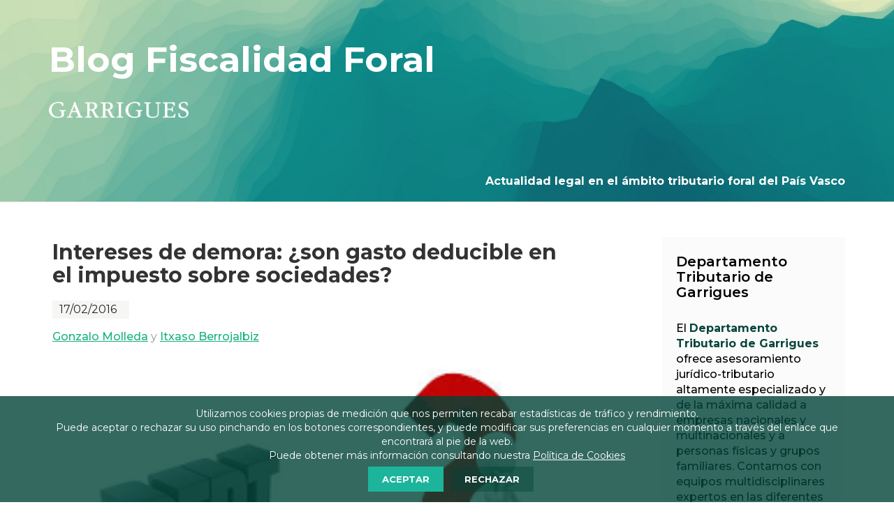

--- FILE ---
content_type: text/html; charset=UTF-8
request_url: https://fiscalidadforal.garrigues.com/intereses-de-demora-son-gasto-deducible-en-el-impuesto-sobre-sociedades/
body_size: 10589
content:

<!DOCTYPE html><html dir="ltr" lang="es" prefix="og: https://ogp.me/ns#"><head><meta charset="UTF-8"><meta name="viewport" content="width=device-width, initial-scale=1"><link rel="profile" href="http://gmpg.org/xfn/11"><link rel="pingback" href="https://fiscalidadforal.garrigues.com/xmlrpc.php"><link rel='stylesheet' id='ot-google-fonts-css'  href='//fonts.googleapis.com/css?family=Montserrat:300,300italic,regular,italic,500,500italic,600,600italic,700,700italic' type='text/css' media='all' /><link media="all" href="https://fiscalidadforal.garrigues.com/wp-content/cache/autoptimize/css/autoptimize_ef4a5220aa6b4cec29e286bc242e2037.css" rel="stylesheet"><title>Intereses de demora: ¿son gasto deducible en el impuesto sobre sociedades? | Fiscalidad foral</title><meta name="description" content="Los intereses de demora son aquellas cantidades que el contribuyente paga a la Administración tributaria para resarcirle del perjuicio económico causado por un ingreso tardío de la deuda tributaria. Por ello, los intereses de demora tienen una finalidad indemnizatoria (compensar el daño causado) y no una finalidad sancionadora, como sí sucede con las multas y" /><meta name="robots" content="max-image-preview:large" /><meta name="author" content="Gonzalo Molleda"/><meta name="google-site-verification" content="kS7zLTuSnrm_HMZuN6uJ4EVSyXD8R9I75nHUlvsfGJY" /><meta name="keywords" content="impuesto sobre sociedades,intereses de demora" /><link rel="canonical" href="https://fiscalidadforal.garrigues.com/intereses-de-demora-son-gasto-deducible-en-el-impuesto-sobre-sociedades/" /><meta name="generator" content="All in One SEO (AIOSEO) 4.9.3" /><meta property="og:locale" content="es_ES" /><meta property="og:site_name" content="Fiscalidad foral | Garrigues" /><meta property="og:type" content="article" /><meta property="og:title" content="Intereses de demora: ¿son gasto deducible en el impuesto sobre sociedades? | Fiscalidad foral" /><meta property="og:description" content="Los intereses de demora son aquellas cantidades que el contribuyente paga a la Administración tributaria para resarcirle del perjuicio económico causado por un ingreso tardío de la deuda tributaria. Por ello, los intereses de demora tienen una finalidad indemnizatoria (compensar el daño causado) y no una finalidad sancionadora, como sí sucede con las multas y" /><meta property="og:url" content="https://fiscalidadforal.garrigues.com/intereses-de-demora-son-gasto-deducible-en-el-impuesto-sobre-sociedades/" /><meta property="article:published_time" content="2016-02-17T11:36:44+00:00" /><meta property="article:modified_time" content="2016-02-17T11:36:44+00:00" /><meta name="twitter:card" content="summary" /><meta name="twitter:title" content="Intereses de demora: ¿son gasto deducible en el impuesto sobre sociedades? | Fiscalidad foral" /><meta name="twitter:description" content="Los intereses de demora son aquellas cantidades que el contribuyente paga a la Administración tributaria para resarcirle del perjuicio económico causado por un ingreso tardío de la deuda tributaria. Por ello, los intereses de demora tienen una finalidad indemnizatoria (compensar el daño causado) y no una finalidad sancionadora, como sí sucede con las multas y" /> <script type="application/ld+json" class="aioseo-schema">{"@context":"https:\/\/schema.org","@graph":[{"@type":"Article","@id":"https:\/\/fiscalidadforal.garrigues.com\/intereses-de-demora-son-gasto-deducible-en-el-impuesto-sobre-sociedades\/#article","name":"Intereses de demora: \u00bfson gasto deducible en el impuesto sobre sociedades? | Fiscalidad foral","headline":"Intereses de demora: \u00bfson gasto deducible en el impuesto sobre sociedades?","author":{"@id":"https:\/\/fiscalidadforal.garrigues.com\/author\/gmolleda\/#author"},"publisher":{"@id":"https:\/\/fiscalidadforal.garrigues.com\/#organization"},"image":{"@type":"ImageObject","url":"https:\/\/fiscalidadforal.garrigues.com\/wp-content\/uploads\/2016\/02\/foto-debt-buena.png","width":250,"height":175},"datePublished":"2016-02-17T12:36:44+01:00","dateModified":"2016-02-17T12:36:44+01:00","inLanguage":"es-ES","mainEntityOfPage":{"@id":"https:\/\/fiscalidadforal.garrigues.com\/intereses-de-demora-son-gasto-deducible-en-el-impuesto-sobre-sociedades\/#webpage"},"isPartOf":{"@id":"https:\/\/fiscalidadforal.garrigues.com\/intereses-de-demora-son-gasto-deducible-en-el-impuesto-sobre-sociedades\/#webpage"},"articleSection":"Impuesto sobre Sociedades, Impuesto sobre Sociedades, intereses de demora, gmolleda, iberrojalbiz"},{"@type":"BreadcrumbList","@id":"https:\/\/fiscalidadforal.garrigues.com\/intereses-de-demora-son-gasto-deducible-en-el-impuesto-sobre-sociedades\/#breadcrumblist","itemListElement":[{"@type":"ListItem","@id":"https:\/\/fiscalidadforal.garrigues.com#listItem","position":1,"name":"Home","item":"https:\/\/fiscalidadforal.garrigues.com","nextItem":{"@type":"ListItem","@id":"https:\/\/fiscalidadforal.garrigues.com\/category\/impuesto-sobre-sociedades\/#listItem","name":"Impuesto sobre Sociedades"}},{"@type":"ListItem","@id":"https:\/\/fiscalidadforal.garrigues.com\/category\/impuesto-sobre-sociedades\/#listItem","position":2,"name":"Impuesto sobre Sociedades","item":"https:\/\/fiscalidadforal.garrigues.com\/category\/impuesto-sobre-sociedades\/","nextItem":{"@type":"ListItem","@id":"https:\/\/fiscalidadforal.garrigues.com\/intereses-de-demora-son-gasto-deducible-en-el-impuesto-sobre-sociedades\/#listItem","name":"Intereses de demora: \u00bfson gasto deducible en el impuesto sobre sociedades?"},"previousItem":{"@type":"ListItem","@id":"https:\/\/fiscalidadforal.garrigues.com#listItem","name":"Home"}},{"@type":"ListItem","@id":"https:\/\/fiscalidadforal.garrigues.com\/intereses-de-demora-son-gasto-deducible-en-el-impuesto-sobre-sociedades\/#listItem","position":3,"name":"Intereses de demora: \u00bfson gasto deducible en el impuesto sobre sociedades?","previousItem":{"@type":"ListItem","@id":"https:\/\/fiscalidadforal.garrigues.com\/category\/impuesto-sobre-sociedades\/#listItem","name":"Impuesto sobre Sociedades"}}]},{"@type":"Organization","@id":"https:\/\/fiscalidadforal.garrigues.com\/#organization","name":"Fiscalidad foral","description":"Garrigues","url":"https:\/\/fiscalidadforal.garrigues.com\/"},{"@type":"Person","@id":"https:\/\/fiscalidadforal.garrigues.com\/author\/gmolleda\/#author","url":"https:\/\/fiscalidadforal.garrigues.com\/author\/gmolleda\/","name":"Gonzalo Molleda","image":{"@type":"ImageObject","@id":"https:\/\/fiscalidadforal.garrigues.com\/intereses-de-demora-son-gasto-deducible-en-el-impuesto-sobre-sociedades\/#authorImage","url":"https:\/\/secure.gravatar.com\/avatar\/cc1f51994b61c34f189caddce26e61d3f5ac102e8879209e74ef6bb0a1443a36?s=96&d=mm&r=g","width":96,"height":96,"caption":"Gonzalo Molleda"}},{"@type":"WebPage","@id":"https:\/\/fiscalidadforal.garrigues.com\/intereses-de-demora-son-gasto-deducible-en-el-impuesto-sobre-sociedades\/#webpage","url":"https:\/\/fiscalidadforal.garrigues.com\/intereses-de-demora-son-gasto-deducible-en-el-impuesto-sobre-sociedades\/","name":"Intereses de demora: \u00bfson gasto deducible en el impuesto sobre sociedades? | Fiscalidad foral","description":"Los intereses de demora son aquellas cantidades que el contribuyente paga a la Administraci\u00f3n tributaria para resarcirle del perjuicio econ\u00f3mico causado por un ingreso tard\u00edo de la deuda tributaria. Por ello, los intereses de demora tienen una finalidad indemnizatoria (compensar el da\u00f1o causado) y no una finalidad sancionadora, como s\u00ed sucede con las multas y","inLanguage":"es-ES","isPartOf":{"@id":"https:\/\/fiscalidadforal.garrigues.com\/#website"},"breadcrumb":{"@id":"https:\/\/fiscalidadforal.garrigues.com\/intereses-de-demora-son-gasto-deducible-en-el-impuesto-sobre-sociedades\/#breadcrumblist"},"author":{"@id":"https:\/\/fiscalidadforal.garrigues.com\/author\/gmolleda\/#author"},"creator":{"@id":"https:\/\/fiscalidadforal.garrigues.com\/author\/gmolleda\/#author"},"image":{"@type":"ImageObject","url":"https:\/\/fiscalidadforal.garrigues.com\/wp-content\/uploads\/2016\/02\/foto-debt-buena.png","@id":"https:\/\/fiscalidadforal.garrigues.com\/intereses-de-demora-son-gasto-deducible-en-el-impuesto-sobre-sociedades\/#mainImage","width":250,"height":175},"primaryImageOfPage":{"@id":"https:\/\/fiscalidadforal.garrigues.com\/intereses-de-demora-son-gasto-deducible-en-el-impuesto-sobre-sociedades\/#mainImage"},"datePublished":"2016-02-17T12:36:44+01:00","dateModified":"2016-02-17T12:36:44+01:00"},{"@type":"WebSite","@id":"https:\/\/fiscalidadforal.garrigues.com\/#website","url":"https:\/\/fiscalidadforal.garrigues.com\/","name":"Fiscalidad foral","description":"Garrigues","inLanguage":"es-ES","publisher":{"@id":"https:\/\/fiscalidadforal.garrigues.com\/#organization"}}]}</script> <link rel='dns-prefetch' href='//fonts.googleapis.com' /><link rel='stylesheet' id='google-poppins-css' href='https://fonts.googleapis.com/css?family=Poppins%3A400%2C300%2C500%2C700%2C600' type='text/css' media='all' /> <script type="text/javascript" src="https://fiscalidadforal.garrigues.com/wp-includes/js/jquery/jquery.min.js" id="jquery-core-js"></script> <script type="text/javascript" id="cookie-notice-front-js-before">var cnArgs = {"ajaxUrl":"https:\/\/fiscalidadforal.garrigues.com\/wp-admin\/admin-ajax.php","nonce":"68578aeb90","hideEffect":"fade","position":"bottom","onScroll":false,"onScrollOffset":600,"onClick":false,"cookieName":"cookie_notice_accepted","cookieTime":31536000,"cookieTimeRejected":31536000,"globalCookie":false,"redirection":false,"cache":true,"revokeCookies":false,"revokeCookiesOpt":"automatic"};</script> <script></script><link rel="https://api.w.org/" href="https://fiscalidadforal.garrigues.com/wp-json/" /><link rel="alternate" title="JSON" type="application/json" href="https://fiscalidadforal.garrigues.com/wp-json/wp/v2/posts/1888" /><link rel='shortlink' href='https://fiscalidadforal.garrigues.com/?p=1888' /><link rel="alternate" title="oEmbed (JSON)" type="application/json+oembed" href="https://fiscalidadforal.garrigues.com/wp-json/oembed/1.0/embed?url=https%3A%2F%2Ffiscalidadforal.garrigues.com%2Fintereses-de-demora-son-gasto-deducible-en-el-impuesto-sobre-sociedades%2F" /><link rel="alternate" title="oEmbed (XML)" type="text/xml+oembed" href="https://fiscalidadforal.garrigues.com/wp-json/oembed/1.0/embed?url=https%3A%2F%2Ffiscalidadforal.garrigues.com%2Fintereses-de-demora-son-gasto-deducible-en-el-impuesto-sobre-sociedades%2F&#038;format=xml" /><meta name="generator" content="Powered by WPBakery Page Builder - drag and drop page builder for WordPress."/><link rel="icon" href="https://fiscalidadforal.garrigues.com/wp-content/uploads/2020/12/ms-icon-310x310-1-32x32.png" sizes="32x32" /><link rel="icon" href="https://fiscalidadforal.garrigues.com/wp-content/uploads/2020/12/ms-icon-310x310-1-192x192.png" sizes="192x192" /><link rel="apple-touch-icon" href="https://fiscalidadforal.garrigues.com/wp-content/uploads/2020/12/ms-icon-310x310-1-180x180.png" /><meta name="msapplication-TileImage" content="https://fiscalidadforal.garrigues.com/wp-content/uploads/2020/12/ms-icon-310x310-1-270x270.png" /> <noscript><style>.wpb_animate_when_almost_visible { opacity: 1; }</style></noscript><meta name="google-site-verification" content="kS7zLTuSnrm_HMZuN6uJ4EVSyXD8R9I75nHUlvsfGJY" /></head><body class="wp-singular post-template-default single single-post postid-1888 single-format-standard wp-theme-theone wp-child-theme-theone-child cookies-not-set category-impuesto-sobre-sociedades wpb-js-composer js-comp-ver-8.3.1 vc_responsive"><div class="wrap-default-container"><header id="header" class="site-header header-container "><div class="header box-header-02"><div class="container"><div class="wpb-content-wrapper"><div class="vc_row wpb_row" ><div class="responsive-menu wpb_column column_container col-sm-1 vc_hidden-lg vc_hidden-md vc_hidden-sm vc_hidden-xs" ><div class="wpb_wrapper"><div class="wrap-menu-vertical"> <a class="icon-menu-vertical" href="#"></a><div class="magemenu-menu nav-exploded navbar vt-magemenu vertical-menu"><div class="explodedmenu"><ul><li id="nav-menu-item-vertical-2" class="main-menu-item  menu-item-even menu-item-depth-0 "><a class="menu-link main-menu-link"></a></li><li id="nav-menu-item-vertical-18" class="main-menu-item  menu-item-even menu-item-depth-0 "><a class="menu-link main-menu-link"></a></li><li id="nav-menu-item-vertical-225" class="main-menu-item  menu-item-even menu-item-depth-0 "><a class="menu-link main-menu-link"></a></li><li id="nav-menu-item-vertical-506" class="main-menu-item  menu-item-even menu-item-depth-0 "><a class="menu-link main-menu-link"></a></li><li id="nav-menu-item-vertical-6151" class="main-menu-item  menu-item-even menu-item-depth-0 "><a class="menu-link main-menu-link"></a></li><li id="nav-menu-item-vertical-500" class="main-menu-item  menu-item-even menu-item-depth-0 "><a class="menu-link main-menu-link"></a></li><li id="nav-menu-item-vertical-502" class="main-menu-item  menu-item-even menu-item-depth-0 "><a class="menu-link main-menu-link"></a></li><li id="nav-menu-item-vertical-6137" class="main-menu-item  menu-item-even menu-item-depth-0 "><a class="menu-link main-menu-link"></a></li><li id="nav-menu-item-vertical-342" class="main-menu-item  menu-item-even menu-item-depth-0 "><a class="menu-link main-menu-link"></a></li><li id="nav-menu-item-vertical-6146" class="main-menu-item  menu-item-even menu-item-depth-0 "><a class="menu-link main-menu-link"></a></li><li id="nav-menu-item-vertical-38" class="main-menu-item  menu-item-even menu-item-depth-0 "><a class="menu-link main-menu-link"></a></li><li id="nav-menu-item-vertical-6152" class="main-menu-item  menu-item-even menu-item-depth-0 "><a class="menu-link main-menu-link"></a></li><li id="nav-menu-item-vertical-6136" class="main-menu-item  menu-item-even menu-item-depth-0 "><a class="menu-link main-menu-link"></a></li><li id="nav-menu-item-vertical-6142" class="main-menu-item  menu-item-even menu-item-depth-0 "><a class="menu-link main-menu-link"></a></li><li id="nav-menu-item-vertical-6150" class="main-menu-item  menu-item-even menu-item-depth-0 "><a class="menu-link main-menu-link"></a></li><li id="nav-menu-item-vertical-6143" class="main-menu-item  menu-item-even menu-item-depth-0 "><a class="menu-link main-menu-link"></a></li><li id="nav-menu-item-vertical-6141" class="main-menu-item  menu-item-even menu-item-depth-0 "><a class="menu-link main-menu-link"></a></li><li id="nav-menu-item-vertical-6140" class="main-menu-item  menu-item-even menu-item-depth-0 "><a class="menu-link main-menu-link"></a></li><li id="nav-menu-item-vertical-6144" class="main-menu-item  menu-item-even menu-item-depth-0 "><a class="menu-link main-menu-link"></a></li><li id="nav-menu-item-vertical-6154" class="main-menu-item  menu-item-even menu-item-depth-0 "><a class="menu-link main-menu-link"></a></li><li id="nav-menu-item-vertical-6156" class="main-menu-item  menu-item-even menu-item-depth-0 "><a class="menu-link main-menu-link"></a></li><li id="nav-menu-item-vertical-6138" class="main-menu-item  menu-item-even menu-item-depth-0 "><a class="menu-link main-menu-link"></a></li><li id="nav-menu-item-vertical-882" class="main-menu-item  menu-item-even menu-item-depth-0 "><a class="menu-link main-menu-link"></a></li><li id="nav-menu-item-vertical-954" class="main-menu-item  menu-item-even menu-item-depth-0 "><a class="menu-link main-menu-link"></a></li><li id="nav-menu-item-vertical-6147" class="main-menu-item  menu-item-even menu-item-depth-0 "><a class="menu-link main-menu-link"></a></li><li id="nav-menu-item-vertical-2859" class="main-menu-item  menu-item-even menu-item-depth-0 "><a class="menu-link main-menu-link"></a></li><li id="nav-menu-item-vertical-2857" class="main-menu-item  menu-item-even menu-item-depth-0 "><a class="menu-link main-menu-link"></a></li><li id="nav-menu-item-vertical-6135" class="main-menu-item  menu-item-even menu-item-depth-0 "><a class="menu-link main-menu-link"></a></li><li id="nav-menu-item-vertical-9" class="main-menu-item  menu-item-even menu-item-depth-0 "><a class="menu-link main-menu-link"></a></li><li id="nav-menu-item-vertical-6145" class="main-menu-item  menu-item-even menu-item-depth-0 "><a class="menu-link main-menu-link"></a></li><li id="nav-menu-item-vertical-2848" class="main-menu-item  menu-item-even menu-item-depth-0 "><a class="menu-link main-menu-link"></a></li><li id="nav-menu-item-vertical-6148" class="main-menu-item  menu-item-even menu-item-depth-0 "><a class="menu-link main-menu-link"></a></li><li id="nav-menu-item-vertical-6153" class="main-menu-item  menu-item-even menu-item-depth-0 "><a class="menu-link main-menu-link"></a></li><li id="nav-menu-item-vertical-959" class="main-menu-item  menu-item-even menu-item-depth-0 "><a class="menu-link main-menu-link"></a></li><li id="nav-menu-item-vertical-6139" class="main-menu-item  menu-item-even menu-item-depth-0 "><a class="menu-link main-menu-link"></a></li><li id="nav-menu-item-vertical-6" class="main-menu-item  menu-item-even menu-item-depth-0 "><a class="menu-link main-menu-link"></a></li></ul></div></div></div></div></div><div class="wpb_column column_container col-sm-8 col-lg-9 col-md-7" ><div class="wpb_wrapper"><div class="wpb_text_column wpb_content_element  main-title"><div class="wpb_wrapper"><div class="main-h1"><a href="/">Blog Fiscalidad Foral</a></div></div></div> <a class="logo" href="https://fiscalidadforal.garrigues.com"><img decoding="async" src="/wp-content/uploads/2024/04/logo-blanco.png" alt="logo"></a></div></div><div class="wpb_column column_container col-sm-3 vc_hidden-lg vc_hidden-md vc_hidden-sm vc_hidden-xs" ><div class="wpb_wrapper"><div class="box-header-01"><div class="box-right"><div class="box-search box"> <span class="box-search-icon style-icon">search</span><div class="advanced-search box-inner"><div class="inner-box"> <span class="btn-search-mobile"></span> <span class="search-lbl">Search</span><form id="search_mini_form" method="get" class="woocommerce-product-search" action="https://fiscalidadforal.garrigues.com/"><div class="dropdown-cate"> <span class="cat-search">Categorías (todas)</span><div class="wrap-scrollbar"><div class="slimScrollDiv"><div class="scrollbar"><ul><li>Categorías (todas)</li></ul></div><div class="slimScrollBar"></div><div class="slimScrollRail"></div></div></div></div><div class="form-search"> <input id="search" type="search" class="input-text" placeholder="Introduzca su búsqueda..." value="" name="s"/> <input type="hidden" name="post_type" value="product" /> <input class="cat-value" type="hidden" name="product_cat" value="" /> <button type="submit" class="button form-button"><span>Buscar</span></button></div></form></div></div></div></div></div></div></div></div><div class="vc_row wpb_row" ><div class="wpb_column column_container col-sm-12 vc_hidden-sm vc_hidden-xs" ><div class="wpb_wrapper"><div class="wpb_text_column wpb_content_element  main-leyend"><div class="wpb_wrapper"><p style="text-align: right;">Actualidad legal en el ámbito tributario foral del País Vasco</p></div></div></div></div></div><div data-vc-full-width="true" data-vc-full-width-init="false" class="vc_row wpb_row hidden-sm hidden-xs menu-fix vc_custom_1458118378193" ><div class="wpb_column column_container col-sm-12 vc_custom_1444809887224" ><div class="wpb_wrapper"><div class="magemenu-menu nav-exploded navbar vt-magemenu horizontal-menu"><div class="explodedmenu"><ul><li id="nav-menu-item-2" class="main-menu-item  menu-item-even menu-item-depth-0 "><a class="menu-link main-menu-link"></a></li><li id="nav-menu-item-18" class="main-menu-item  menu-item-even menu-item-depth-0 "><a class="menu-link main-menu-link"></a></li><li id="nav-menu-item-225" class="main-menu-item  menu-item-even menu-item-depth-0 "><a class="menu-link main-menu-link"></a></li><li id="nav-menu-item-506" class="main-menu-item  menu-item-even menu-item-depth-0 "><a class="menu-link main-menu-link"></a></li><li id="nav-menu-item-6151" class="main-menu-item  menu-item-even menu-item-depth-0 "><a class="menu-link main-menu-link"></a></li><li id="nav-menu-item-500" class="main-menu-item  menu-item-even menu-item-depth-0 "><a class="menu-link main-menu-link"></a></li><li id="nav-menu-item-502" class="main-menu-item  menu-item-even menu-item-depth-0 "><a class="menu-link main-menu-link"></a></li><li id="nav-menu-item-6137" class="main-menu-item  menu-item-even menu-item-depth-0 "><a class="menu-link main-menu-link"></a></li><li id="nav-menu-item-342" class="main-menu-item  menu-item-even menu-item-depth-0 "><a class="menu-link main-menu-link"></a></li><li id="nav-menu-item-6146" class="main-menu-item  menu-item-even menu-item-depth-0 "><a class="menu-link main-menu-link"></a></li><li id="nav-menu-item-38" class="main-menu-item  menu-item-even menu-item-depth-0 "><a class="menu-link main-menu-link"></a></li><li id="nav-menu-item-6152" class="main-menu-item  menu-item-even menu-item-depth-0 "><a class="menu-link main-menu-link"></a></li><li id="nav-menu-item-6136" class="main-menu-item  menu-item-even menu-item-depth-0 "><a class="menu-link main-menu-link"></a></li><li id="nav-menu-item-6142" class="main-menu-item  menu-item-even menu-item-depth-0 "><a class="menu-link main-menu-link"></a></li><li id="nav-menu-item-6150" class="main-menu-item  menu-item-even menu-item-depth-0 "><a class="menu-link main-menu-link"></a></li><li id="nav-menu-item-6143" class="main-menu-item  menu-item-even menu-item-depth-0 "><a class="menu-link main-menu-link"></a></li><li id="nav-menu-item-6141" class="main-menu-item  menu-item-even menu-item-depth-0 "><a class="menu-link main-menu-link"></a></li><li id="nav-menu-item-6140" class="main-menu-item  menu-item-even menu-item-depth-0 "><a class="menu-link main-menu-link"></a></li><li id="nav-menu-item-6144" class="main-menu-item  menu-item-even menu-item-depth-0 "><a class="menu-link main-menu-link"></a></li><li id="nav-menu-item-6154" class="main-menu-item  menu-item-even menu-item-depth-0 "><a class="menu-link main-menu-link"></a></li><li id="nav-menu-item-6156" class="main-menu-item  menu-item-even menu-item-depth-0 "><a class="menu-link main-menu-link"></a></li><li id="nav-menu-item-6138" class="main-menu-item  menu-item-even menu-item-depth-0 "><a class="menu-link main-menu-link"></a></li><li id="nav-menu-item-882" class="main-menu-item  menu-item-even menu-item-depth-0 "><a class="menu-link main-menu-link"></a></li><li id="nav-menu-item-954" class="main-menu-item  menu-item-even menu-item-depth-0 "><a class="menu-link main-menu-link"></a></li><li id="nav-menu-item-6147" class="main-menu-item  menu-item-even menu-item-depth-0 "><a class="menu-link main-menu-link"></a></li><li id="nav-menu-item-2859" class="main-menu-item  menu-item-even menu-item-depth-0 "><a class="menu-link main-menu-link"></a></li><li id="nav-menu-item-2857" class="main-menu-item  menu-item-even menu-item-depth-0 "><a class="menu-link main-menu-link"></a></li><li id="nav-menu-item-6135" class="main-menu-item  menu-item-even menu-item-depth-0 "><a class="menu-link main-menu-link"></a></li><li id="nav-menu-item-9" class="main-menu-item  menu-item-even menu-item-depth-0 "><a class="menu-link main-menu-link"></a></li><li id="nav-menu-item-6145" class="main-menu-item  menu-item-even menu-item-depth-0 "><a class="menu-link main-menu-link"></a></li><li id="nav-menu-item-2848" class="main-menu-item  menu-item-even menu-item-depth-0 "><a class="menu-link main-menu-link"></a></li><li id="nav-menu-item-6148" class="main-menu-item  menu-item-even menu-item-depth-0 "><a class="menu-link main-menu-link"></a></li><li id="nav-menu-item-6153" class="main-menu-item  menu-item-even menu-item-depth-0 "><a class="menu-link main-menu-link"></a></li><li id="nav-menu-item-959" class="main-menu-item  menu-item-even menu-item-depth-0 "><a class="menu-link main-menu-link"></a></li><li id="nav-menu-item-6139" class="main-menu-item  menu-item-even menu-item-depth-0 "><a class="menu-link main-menu-link"></a></li><li id="nav-menu-item-6" class="main-menu-item  menu-item-even menu-item-depth-0 "><a class="menu-link main-menu-link"></a></li></ul></div></div></div></div></div><div class="vc_row-full-width"></div></div></div></div></header><div id="main-content" class="main-wrapper-default"><div class="container"><div class="row"><div class="blog-main col-lg-8 col-md-8 col-sm-12 col-xs-12"><div class="position-03 box-style style-top-6px-gar"><div class="tittle"><h1> Intereses de demora: ¿son gasto deducible en el impuesto sobre sociedades?</h1> <span class="text-03 date-post">17/02/2016</span> <span class="text-03 coauthor-post"><a href="https://fiscalidadforal.garrigues.com/author/gmolleda/" title="Entradas de Gonzalo Molleda" class="author url fn" rel="author">Gonzalo Molleda</a> y <a href="https://fiscalidadforal.garrigues.com/author/iberrojalbiz/" title="Entradas de Itxaso Berrojalbiz" class="author url fn" rel="author">Itxaso Berrojalbiz</a></span></div><div class="position-top-03"><div class="box-right"><div class="post-thumbnail product-image-banner zoom-image time3s"> <img width="250" height="175" src="https://fiscalidadforal.garrigues.com/wp-content/uploads/2016/02/foto-debt-buena.png" class="blog-image wp-post-image" alt="" decoding="async" /></div></div><div class="clearfix"></div><div class="post-content"><p><img decoding="async" style="margin-top: 25px; margin-bottom: 25px; margin-left: 40px; margin-right: 40px; float: left;" alt="" src="https://fiscalidadforal.garrigues.com/wp-content/uploads/2016/02/foto-debt-buena.png" width="250" height="175" />Los intereses de demora son aquellas cantidades que el contribuyente paga a la Administración tributaria para <b>resarcirle del perjuicio económico causado por un ingreso tardío de la deuda tributaria</b>. Por ello, los intereses de demora tienen una finalidad indemnizatoria (compensar el daño causado) y no una finalidad sancionadora, como sí sucede con las multas y sanciones, mediante las cuales se pretende penalizar o castigar un incumplimiento.</p><p><b>Tradicionalmente</b>, los intereses de demora se han <b>considerado gasto deducible en el impuesto sobre sociedades</b>, puesto que ni la Ley ni el Reglamento del impuesto prevén expresamente su no deducibilidad, como sí sucede con las multas, recargos y sanciones.</p><p>Frente a esta visión tradicional se posicionó el <a href="http://serviciostelematicos.minhap.gob.es/DYCteac/criterio.aspx?id=00/01967/2012/00/0/2&amp;q=s%3d1%26rn%3d%26ra%3d%26fd%3d07%2f05%2f2015%26fh%3d07%2f05%2f2015%26u%3d%26n%3d%26p%3d%26c1%3d%26c2%3d%26c3%3d%26tc%3d1%26tr%3d%26tp%3d%26tf%3d%26c%3d0%26pg%3d" target="_blank"><b><span style="color: #0000ff;"><span style="text-decoration: underline;">Tribunal Económico Administrativo Central</span></span></b></a> en su resolución de mayo de 2015, en la que señalaba que <b>los intereses de demora</b> <b>no son deducibles cuando proceden de regularizaciones realizadas por la inspección</b>, puesto que –argumentaba-derivan de un incumplimiento de la norma, no son necesarios y, en consecuencia, no deben ser financiados por la Administración tributaria.  No quedaba claro, si este criterio se aplicaba a cualquier regularización tributaria efectuada por la Inspección, o solo a aquellas que fueran constitutivas de infracción tributaria.</p><p>En cualquier caso, la <a href="http://petete.minhap.gob.es/Scripts/know3.exe/tributos/CONSUVIN/texto.htm?NDoc=36868&amp;Consulta=.EN+NUM-CONSULTA+(V4080-15)&amp;Pos=0&amp;UD=1" target="_blank"><b><span style="color: #0000ff;"><span style="text-decoration: underline;">Dirección General de Tributos</span></span></b></a> mediante una resolución publicada en diciembre de 2015 considera que <b>los intereses de demora son un gasto financiero más de la compañía y, como tales, son deducibles</b>.</p><p>Parece que con esta resolución la Dirección General ha intentado que las aguas vuelvan por su cauce, pero subsiste la duda de cuál será la posición que adoptará la Administración tributaria en sus actuaciones inspectoras. En definitiva, los contribuyentes se enfrentan a una situación de incertidumbre que en última instancia deberá ser resuelta por los tribunales.</p><p>Veremos cómo evoluciona…</p><p>&nbsp;</p></div><ul class="list-group list-group-horizontal list-unstyled gap-3 mt-3 lista-rrss"><li><a class="fs-5" href="https://www.linkedin.com/sharing/share-offsite/?url=https://fiscalidadforal.garrigues.com/intereses-de-demora-son-gasto-deducible-en-el-impuesto-sobre-sociedades/"
 target="_blank"><i class="fa-brands fa-linkedin-in"></i></a></li><li><a class="fs-5" href="https://twitter.com/intent/tweet?text=Intereses de demora: ¿son gasto deducible en el impuesto sobre sociedades?&url=https://fiscalidadforal.garrigues.com/intereses-de-demora-son-gasto-deducible-en-el-impuesto-sobre-sociedades/"
 target="_blank"><i class="fa-brands fa-x-twitter"></i></a></li><li><a class="fs-5" href="https://www.facebook.com/sharer.php?u=https://fiscalidadforal.garrigues.com/intereses-de-demora-son-gasto-deducible-en-el-impuesto-sobre-sociedades/&t=Intereses de demora: ¿son gasto deducible en el impuesto sobre sociedades?"
 target="_blank"><i class="fa-brands fa-facebook-f"></i></a></li></ul></div><div class="tag-cloud"><div class="tittle-general"><h2>etiquetas</h2></div><div class="block-tag"> <i class="fa-solid fa-tag"></i><a href="https://fiscalidadforal.garrigues.com/tag/impuesto-sobre-sociedades/" rel="tag">Impuesto sobre Sociedades</a>,<a href="https://fiscalidadforal.garrigues.com/tag/intereses-de-demora/" rel="tag">intereses de demora</a></div></div></div></div><div class="col-lg-1 col-md-1 col-sm-12 col-xs-12"> &nbsp;</div><div class="col-lg-3 col-md-3 col-sm-12 col-xs-12"><div class="col-lg-1 col-md-1 col-sm-12 col-xs-12"> &nbsp;</div><div class="right-single-detail-02 sidebar sidebar-right"><div id="custom_html-4" class="widget_text sidebar-widget widget box-style-15px style-top-6px widget_custom_html"><h3 class="widget-title">Departamento Tributario de Garrigues</h3><div class="textwidget custom-html-widget"><div style="padding:10px 0 10px 0;">El <strong><a href="https://www.garrigues.com/es_ES/servicios/tributario" class="enlace-dpto" target="_blank">Departamento Tributario de Garrigues</a></strong> ofrece asesoramiento jurídico-tributario altamente especializado y de la máxima calidad a empresas nacionales y multinacionales y a personas físicas y grupos familiares. Contamos con equipos multidisciplinares expertos en las diferentes ramas del derecho tributario y apostamos por la especialización y el uso de la tecnología, adaptada a las necesidades de nuestros clientes, así como con la interconexión con el resto de ramas del Derecho.<div class="socio-responsable"><h3 class="titulo">Profesional de contacto</h3><center><div class="image-contact"><a href="https://www.garrigues.com/es_ES/equipo/joseba-saez" target="_blank"><img src="/wp-content/uploads/2024/04/joseba-saez.jpg" alt="Joseba Sáez" width="180" /></a></div></center><h3 class="nombre"><a href="https://www.garrigues.com/es_ES/equipo/joseba-saez" target="_blank">Joseba Sáez</a></h3><div class="descripcion"> Socio responsable del departamento de Derecho Tributario para el País Vasco y Navarra.</div></div></div></div></div><div id="custom_html-5" class="widget_text sidebar-widget widget box-style-15px style-top-6px widget_custom_html"><h3 class="widget-title">Suscribirme</h3><div class="textwidget custom-html-widget"><div class="knews_add_user knewsform_container" id="knewsform_1"><form action="/wp-admin/admin-ajax.php" method="post"><fieldset class="knewsemail"><input type="text" name="knewsemail" value="" placeholder="E-mail *" class="field-email" /></fieldset><input type="hidden" name="user_knews_list" value="2" /><input type="hidden" name="lang_user" value="es" /><input type="hidden" name="lang_locale_user" value="es-ES" /><fieldset class="knewsterms"><span style="display:block; margin-bottom:10px;"><input type="checkbox" name="knewsterms" value="1" title="El responsable del tratamiento de sus datos personales es J&A Garrigues, S.L.P.  (Garrigues), quien los tratará con la finalidad de gestionar su suscripción al blog de Garrigues, sobre la base de la relación contractual de prestación de servicios que nos vincula, aun cuando el servicio solicitado sea gratuito. No cederemos sus datos personales a terceros salvo cuando resulte legalmente obligatorio, podrán acceder a sus datos personales los prestadores de servicios de Garrigues. Tiene derecho a acceder, rectificar y suprimir sus datos, así como otros derechos, como se explica en la información adicional sobre privacidad. Al hacer click en el botón “Enviar” declaras conocer y entender la política de privacidad de Garrigues." /> No soy un robot *<div style="line-height:11px !important; margin-top:8px"><label for="knewsterms"><small><span style="font-size:12px !important">El responsable del tratamiento de sus datos personales es J&A Garrigues, S.L.P.  (Garrigues), quien los tratará con la finalidad de gestionar su suscripción al blog de Garrigues, sobre la base de la relación contractual de prestación de servicios que nos vincula, aun cuando el servicio solicitado sea gratuito. No cederemos sus datos personales a terceros salvo cuando resulte legalmente obligatorio, podrán acceder a sus datos personales los prestadores de servicios de Garrigues. Tiene derecho a acceder, rectificar y suprimir sus datos, así como otros derechos, como se explica en <a href="https://www.garrigues.com/es_ES/pagina/politica-de-privacidad" target="_blank" style="text-decoration:underline">la información adicional sobre privacidad</a>.<br /><br /> Al hacer click en el botón “Enviar” declaras conocer y entender la política de privacidad de Garrigues.</span>*</small></label></div><input type="hidden" value="1" name="required_knewsterms" /></span></fieldset><input type="hidden" name="knewskey" value="b34ea473bb5b6057162d4d89b9286ead" /><textarea name="knewscomment" class="knewscomment" style="width:150px; height:80px" rows="5" cols="20"></textarea><fieldset class="requiredtext"><span style="display:block; margin-bottom:10px;"><small>* Este campo es obligatorio</small></span></fieldset><fieldset class="knewsbutton"><input class="knewsbutton" type="submit" value="Enviar" style="display:block; margin-bottom:10px;" /></fieldset> <input type="hidden" name="action" value="knewsAddUser" /></form></div></div></div><div id="search-3" class="sidebar-widget widget box-style-15px style-top-6px widget_search"><h3 class="widget-title">Buscar</h3><form role="search" class="search-widget" method="get" action="https://fiscalidadforal.garrigues.com/"><div class="form-group"> <input type="text" class="form-control" id="exampleInputEmail1" value=""  name="s" placeholder="buscar aquí"></div> <button type="submit" class="btn2 btn-search2 btn-submit2"><div class="submit"></div></button></form></div><div id="categories-3" class="sidebar-widget widget box-style-15px style-top-6px widget_categories"><h3 class="widget-title">Categorías</h3><ul><li class="cat-item cat-item-395"><a href="https://fiscalidadforal.garrigues.com/category/aduanas/">Aduanas</a> (9)</li><li class="cat-item cat-item-238"><a href="https://fiscalidadforal.garrigues.com/category/ayudas-fiscales/">Ayudas fiscales</a> (2)</li><li class="cat-item cat-item-232"><a href="https://fiscalidadforal.garrigues.com/category/conicerto-economico/">Concierto económico</a> (12)</li><li class="cat-item cat-item-314"><a href="https://fiscalidadforal.garrigues.com/category/derecho-comunitario/">Derecho comunitario</a> (4)</li><li class="cat-item cat-item-12"><a href="https://fiscalidadforal.garrigues.com/category/expatriados/">Expatriados</a> (6)</li><li class="cat-item cat-item-11"><a href="https://fiscalidadforal.garrigues.com/category/fiscalidad-internacional/">Fiscalidad internacional</a> (72)</li><li class="cat-item cat-item-5"><a href="https://fiscalidadforal.garrigues.com/category/general/">General</a> (192)</li><li class="cat-item cat-item-63"><a href="https://fiscalidadforal.garrigues.com/category/impuesto-sobre-el-patrimonio/">Impuesto sobre el Patrimonio</a> (32)</li><li class="cat-item cat-item-6"><a href="https://fiscalidadforal.garrigues.com/category/impuesto-sobre-sociedades/">Impuesto sobre Sociedades</a> (240)</li><li class="cat-item cat-item-109"><a href="https://fiscalidadforal.garrigues.com/category/impuesto-sobre-sucesiones-y-donaciones/">Impuesto sobre sucesiones y donaciones</a> (38)</li><li class="cat-item cat-item-181"><a href="https://fiscalidadforal.garrigues.com/category/impuestos-especiales/">Impuestos Especiales</a> (16)</li><li class="cat-item cat-item-327"><a href="https://fiscalidadforal.garrigues.com/category/impuestos-locales/">Impuestos locales</a> (21)</li><li class="cat-item cat-item-196"><a href="https://fiscalidadforal.garrigues.com/category/irnr/">IRNR</a> (15)</li><li class="cat-item cat-item-7"><a href="https://fiscalidadforal.garrigues.com/category/irpf/">IRPF</a> (201)</li><li class="cat-item cat-item-131"><a href="https://fiscalidadforal.garrigues.com/category/itpajd/">ITPAJD</a> (49)</li><li class="cat-item cat-item-8"><a href="https://fiscalidadforal.garrigues.com/category/iva/">IVA</a> (115)</li><li class="cat-item cat-item-74"><a href="https://fiscalidadforal.garrigues.com/category/norma-foral-general-tributaria/">Norma Foral General Tributaria</a> (14)</li><li class="cat-item cat-item-163"><a href="https://fiscalidadforal.garrigues.com/category/otros-impuestos-indirectos/">Otros impuestos indirectos</a> (22)</li><li class="cat-item cat-item-10"><a href="https://fiscalidadforal.garrigues.com/category/precios-de-transferencia/">Precios de transferencia</a> (16)</li><li class="cat-item cat-item-13"><a href="https://fiscalidadforal.garrigues.com/category/procedimiento-tributario/">Procedimiento tributario</a> (56)</li><li class="cat-item cat-item-1"><a href="https://fiscalidadforal.garrigues.com/category/uncategorized/">Uncategorized</a> (12)</li><li class="cat-item cat-item-415"><a href="https://fiscalidadforal.garrigues.com/category/%ef%80%ad-impuesto-sobre-la-riqueza-y-las-grandes-fortunas/"> Impuesto sobre la Riqueza y las Grandes Fortunas</a> (6)</li></ul></div><div id="tag_cloud-3" class="sidebar-widget widget box-style-15px style-top-6px widget_tag_cloud"><h3 class="widget-title">Nube de etiquetas</h3><div class="tagcloud"><a href="https://fiscalidadforal.garrigues.com/tag/ticketbai/" class="tag-cloud-link tag-link-751 tag-link-position-1" style="font-size: 8pt;" aria-label="TicketBAI (19 elementos)">TicketBAI</a> <a href="https://fiscalidadforal.garrigues.com/tag/iva/" class="tag-cloud-link tag-link-506 tag-link-position-2" style="font-size: 13.25pt;" aria-label="IVA (39 elementos)">IVA</a> <a href="https://fiscalidadforal.garrigues.com/tag/exencion/" class="tag-cloud-link tag-link-159 tag-link-position-3" style="font-size: 8.35pt;" aria-label="Exención (20 elementos)">Exención</a> <a href="https://fiscalidadforal.garrigues.com/tag/irpf/" class="tag-cloud-link tag-link-505 tag-link-position-4" style="font-size: 19.025pt;" aria-label="IRPF (84 elementos)">IRPF</a> <a href="https://fiscalidadforal.garrigues.com/tag/impuesto-sobre-sociedades/" class="tag-cloud-link tag-link-504 tag-link-position-5" style="font-size: 18.85pt;" aria-label="Impuesto sobre Sociedades (82 elementos)">Impuesto sobre Sociedades</a> <a href="https://fiscalidadforal.garrigues.com/tag/reforma-fiscal/" class="tag-cloud-link tag-link-38 tag-link-position-6" style="font-size: 8pt;" aria-label="reforma fiscal (19 elementos)">reforma fiscal</a> <a href="https://fiscalidadforal.garrigues.com/tag/gipuzkoa/" class="tag-cloud-link tag-link-113 tag-link-position-7" style="font-size: 20.6pt;" aria-label="Gipuzkoa (103 elementos)">Gipuzkoa</a> <a href="https://fiscalidadforal.garrigues.com/tag/covid-19/" class="tag-cloud-link tag-link-761 tag-link-position-8" style="font-size: 13.425pt;" aria-label="COVID-19 (40 elementos)">COVID-19</a> <a href="https://fiscalidadforal.garrigues.com/tag/alava/" class="tag-cloud-link tag-link-122 tag-link-position-9" style="font-size: 15.875pt;" aria-label="Álava (55 elementos)">Álava</a> <a href="https://fiscalidadforal.garrigues.com/tag/bizkaia/" class="tag-cloud-link tag-link-115 tag-link-position-10" style="font-size: 22pt;" aria-label="Bizkaia (124 elementos)">Bizkaia</a></div></div></div></div><div class="col-lg-12 col-md-12 col-sm-12 col-xs-12"><div class="position-04 box-style-15px style-top-6px"><div class="tab-item"><ul><li class="active"><a href="#item_tab50" data-toggle="tab">POSTS RELACIONADOS</a></li></ul></div><div class="tab-content"><div id="item_tab50" class="tab-pane active"><div id="vt_slider_50" class="vt_slider"><div class="navslider"> <a href="#" class="prev">Prev</a> <a href="#" class="next">Next</a></div><div class="slider-inner"><div class="container-slider"><div class="wrap-item-products sv-custom-slider" data-num="4" data-speed="" data-itemres="1,2,4"><div class="item"> <a class="product-image zoom-image time3s" href="https://fiscalidadforal.garrigues.com/pago-fraccionado-2025-primeras-obligaciones-tributarias-del-ultimo-trimestre-del-ano/"> <img width="320" height="250" src="https://fiscalidadforal.garrigues.com/wp-content/uploads/2025/10/foto-diagrama-320x250.jpg" class="attachment-320x250 size-320x250 wp-post-image" alt="" decoding="async" loading="lazy" /> </a><p><a class="post-title" href="https://fiscalidadforal.garrigues.com/pago-fraccionado-2025-primeras-obligaciones-tributarias-del-ultimo-trimestre-del-ano/">Pago fraccionado 2025: primeras obligaciones tributarias del último trimestre del año</a></p><div class="date"><span class="post-date">17/02/2016</span></div> <a href="https://fiscalidadforal.garrigues.com/pago-fraccionado-2025-primeras-obligaciones-tributarias-del-ultimo-trimestre-del-ano/" class="see-more"></a></div><div class="item"> <a class="product-image zoom-image time3s" href="https://fiscalidadforal.garrigues.com/se-reforma-la-fiscalidad-de-la-prevision-social-en-el-pais-vasco/"> <img width="320" height="250" src="https://fiscalidadforal.garrigues.com/wp-content/uploads/2025/06/foto-blog-EPSV-320x250.jpg" class="attachment-320x250 size-320x250 wp-post-image" alt="" decoding="async" loading="lazy" /> </a><p><a class="post-title" href="https://fiscalidadforal.garrigues.com/se-reforma-la-fiscalidad-de-la-prevision-social-en-el-pais-vasco/">Se reforma la fiscalidad de la previsión social en el País Vasco</a></p><div class="date"><span class="post-date">17/02/2016</span></div> <a href="https://fiscalidadforal.garrigues.com/se-reforma-la-fiscalidad-de-la-prevision-social-en-el-pais-vasco/" class="see-more"></a></div><div class="item"> <a class="product-image zoom-image time3s" href="https://fiscalidadforal.garrigues.com/bizkaia-y-araba-alava-publican-las-normas-forales-para-la-revision-fiscal-de-sus-sistemas-tributarios/"> <img width="320" height="250" src="https://fiscalidadforal.garrigues.com/wp-content/uploads/2024/10/foto-para-alertas-y-newsletters-320x250.jpg" class="attachment-320x250 size-320x250 wp-post-image" alt="" decoding="async" loading="lazy" /> </a><p><a class="post-title" href="https://fiscalidadforal.garrigues.com/bizkaia-y-araba-alava-publican-las-normas-forales-para-la-revision-fiscal-de-sus-sistemas-tributarios/">Bizkaia y Araba/Álava publican las normas forales para la revisión fiscal de sus sistemas tributarios</a></p><div class="date"><span class="post-date">17/02/2016</span></div> <a href="https://fiscalidadforal.garrigues.com/bizkaia-y-araba-alava-publican-las-normas-forales-para-la-revision-fiscal-de-sus-sistemas-tributarios/" class="see-more"></a></div><div class="item"> <a class="product-image zoom-image time3s" href="https://fiscalidadforal.garrigues.com/bizkaia-modifica-los-reglamentos-del-impuesto-sobre-la-renta-de-las-personas-fisicas-y-del-impuesto-sobre-sociedades/"> <img width="320" height="250" src="https://fiscalidadforal.garrigues.com/wp-content/uploads/2025/03/foto-blog-edificios-320x250.jpg" class="attachment-320x250 size-320x250 wp-post-image" alt="" decoding="async" loading="lazy" /> </a><p><a class="post-title" href="https://fiscalidadforal.garrigues.com/bizkaia-modifica-los-reglamentos-del-impuesto-sobre-la-renta-de-las-personas-fisicas-y-del-impuesto-sobre-sociedades/">Bizkaia modifica los Reglamentos del Impuesto sobre la Renta de las Personas Físicas y del Impuesto sobre Sociedades</a></p><div class="date"><span class="post-date">17/02/2016</span></div> <a href="https://fiscalidadforal.garrigues.com/bizkaia-modifica-los-reglamentos-del-impuesto-sobre-la-renta-de-las-personas-fisicas-y-del-impuesto-sobre-sociedades/" class="see-more"></a></div><div class="item"> <a class="product-image zoom-image time3s" href="https://fiscalidadforal.garrigues.com/bizkaia-alava-y-gipuzkoa-publican-sus-proyectos-anteproyectos-de-norma-foral-para-la-revision-fiscal-del-sistema-tributario/"> <img width="320" height="250" src="https://fiscalidadforal.garrigues.com/wp-content/uploads/2024/12/foto-vivienda-reforma-fiscal-320x250.jpg" class="attachment-320x250 size-320x250 wp-post-image" alt="" decoding="async" loading="lazy" /> </a><p><a class="post-title" href="https://fiscalidadforal.garrigues.com/bizkaia-alava-y-gipuzkoa-publican-sus-proyectos-anteproyectos-de-norma-foral-para-la-revision-fiscal-del-sistema-tributario/">Bizkaia, Álava y Gipuzkoa publican sus Proyectos / Anteproyectos de Norma Foral para la revisión fiscal del sistema tributario</a></p><div class="date"><span class="post-date">17/02/2016</span></div> <a href="https://fiscalidadforal.garrigues.com/bizkaia-alava-y-gipuzkoa-publican-sus-proyectos-anteproyectos-de-norma-foral-para-la-revision-fiscal-del-sistema-tributario/" class="see-more"></a></div></div></div></div></div></div></div></div></div></div></div></div><footer id="colophon" class="site-footer"><div class="container"><div class="block-footer-general"><div class="wpb-content-wrapper"><div data-vc-full-width="true" data-vc-full-width-init="false" class="vc_row wpb_row vc_custom_1712914395931" ><div class="wpb_column column_container col-sm-12" ><div class="wpb_wrapper"><div class="wpb_raw_code wpb_raw_html wpb_content_element footer-line" ><div class="wpb_wrapper"><p>&nbsp;</p></div></div><div class="wpb_raw_code wpb_raw_html wpb_content_element" ><div class="wpb_wrapper"><p style="text-align:center"><br /><a href="https://www.garrigues.com"><img decoding="async" src="/wp-content/themes/theone-child/assets/img/logo-blanco.svg" width="200" /></a></p></div></div><div class="box-footer-03"><ul class="block-social pull-center"><li><a class="s1" href="https://es.linkedin.com/company/garrigues"><i class="fa fa-brands fa-linkedin"></i></a></li><li><a class="s2" href="https://twitter.com/garrigues_es"><i class="fa fa-brands fa-x-twitter"></i></a></li><li><a class="s3" href="https://www.youtube.com/user/GarriguesES"><i class="fa fa-brands fa-youtube"></i></a></li></ul></div><div class="clearfix"></div><div class="wpb_text_column wpb_content_element "><div class="wpb_wrapper"><p class="coppyright" style="text-align: center;">©2026 J&amp;A Garrigues, S.L.P. Todos los derechos reservados</p></div></div><div class="wpb_text_column wpb_content_element  vc_custom_1712914229268 terms-list"><div class="wpb_wrapper"><ul class="list-inline"><li style="text-align: center;"><a href="https://www.garrigues.com/es_ES/sobre-nosotros" target="_blank" rel="noopener">Sobre nosotros</a></li><li style="text-align: center;"><a href="/contacto">Contacto</a></li><li style="text-align: center;"><a href="/terminos-y-condiciones">Términos y condiciones</a></li><li style="text-align: center;"><a href="https://www.garrigues.com/es_ES/pagina/politica-de-privacidad" target="_blank" rel="noopener noreferrer">Política de privacidad</a></li><li style="text-align: center;"><a href="/politica-de-cookies">Política de cookies</a></li><li style="text-align: center;"><a href="/feed">RSS</a></li></ul></div></div></div></div></div><div class="vc_row-full-width"></div></div></div></div></footer></div> <script type="speculationrules">{"prefetch":[{"source":"document","where":{"and":[{"href_matches":"\/*"},{"not":{"href_matches":["\/wp-*.php","\/wp-admin\/*","\/wp-content\/uploads\/*","\/wp-content\/*","\/wp-content\/plugins\/*","\/wp-content\/themes\/theone-child\/*","\/wp-content\/themes\/theone\/*","\/*\\?(.+)"]}},{"not":{"selector_matches":"a[rel~=\"nofollow\"]"}},{"not":{"selector_matches":".no-prefetch, .no-prefetch a"}}]},"eagerness":"conservative"}]}</script> <script type="text/javascript">(function($) {
                        "use strict";
                        $("head").append('<style id="sv_add_footer_css">.vc_custom_1458118378193{margin-bottom: 0px !important;border-top-width: 1px !important;border-top-color: #e5e5e5 !important;border-top-style: solid !important;}.vc_custom_1444809887224{padding-right: 0px !important;padding-left: 0px !important;}.vc_custom_1712914395931{margin-bottom: 0px !important;background-color: #153a31 !important;}.vc_custom_1712914229268{margin-top: 4px !important;margin-bottom: 1px !important;}</style>');
                    })(jQuery);</script><script type="text/html" id="wpb-modifications">window.wpbCustomElement = 1;</script> <script type="text/javascript" id="sv_like_post-js-extra">var ajax_var = {"url":"https:\/\/fiscalidadforal.garrigues.com\/wp-admin\/admin-ajax.php","nonce":"ecbf616473"};</script> <script type="text/javascript" src="https://fiscalidadforal.garrigues.com/wp-includes/js/dist/hooks.min.js" id="wp-hooks-js"></script> <script type="text/javascript" src="https://fiscalidadforal.garrigues.com/wp-includes/js/dist/i18n.min.js" id="wp-i18n-js"></script> <script type="text/javascript" id="wp-i18n-js-after">wp.i18n.setLocaleData( { 'text direction\u0004ltr': [ 'ltr' ] } );</script> <script type="text/javascript" id="contact-form-7-js-translations">( function( domain, translations ) {
	var localeData = translations.locale_data[ domain ] || translations.locale_data.messages;
	localeData[""].domain = domain;
	wp.i18n.setLocaleData( localeData, domain );
} )( "contact-form-7", {"translation-revision-date":"2025-12-01 15:45:40+0000","generator":"GlotPress\/4.0.3","domain":"messages","locale_data":{"messages":{"":{"domain":"messages","plural-forms":"nplurals=2; plural=n != 1;","lang":"es"},"This contact form is placed in the wrong place.":["Este formulario de contacto est\u00e1 situado en el lugar incorrecto."],"Error:":["Error:"]}},"comment":{"reference":"includes\/js\/index.js"}} );</script> <script type="text/javascript" id="contact-form-7-js-before">var wpcf7 = {
    "api": {
        "root": "https:\/\/fiscalidadforal.garrigues.com\/wp-json\/",
        "namespace": "contact-form-7\/v1"
    },
    "cached": 1
};</script> <script type="text/javascript" id="dscf7_refresh_script-js-extra">var ajax_object = {"ajax_url":"https:\/\/fiscalidadforal.garrigues.com\/wp-admin\/admin-ajax.php","nonce":"3c45bb3c01"};</script> <script type="text/javascript" id="s7t-ajax-js-extra">var ajax_process = {"ajaxurl":"https:\/\/fiscalidadforal.garrigues.com\/wp-admin\/admin-ajax.php"};</script> <script type="text/javascript" id="wp-statistics-tracker-js-extra">var WP_Statistics_Tracker_Object = {"requestUrl":"https:\/\/fiscalidadforal.garrigues.com\/wp-json\/wp-statistics\/v2","ajaxUrl":"https:\/\/fiscalidadforal.garrigues.com\/wp-admin\/admin-ajax.php","hitParams":{"wp_statistics_hit":1,"source_type":"post","source_id":1888,"search_query":"","signature":"49dbeb5542d478e26abce2918c2843dc","endpoint":"hit"},"option":{"dntEnabled":"1","bypassAdBlockers":"","consentIntegration":{"name":null,"status":[]},"isPreview":false,"userOnline":false,"trackAnonymously":false,"isWpConsentApiActive":false,"consentLevel":"disabled"},"isLegacyEventLoaded":"","customEventAjaxUrl":"https:\/\/fiscalidadforal.garrigues.com\/wp-admin\/admin-ajax.php?action=wp_statistics_custom_event&nonce=8f85339518","onlineParams":{"wp_statistics_hit":1,"source_type":"post","source_id":1888,"search_query":"","signature":"49dbeb5542d478e26abce2918c2843dc","action":"wp_statistics_online_check"},"jsCheckTime":"60000"};</script> <script></script> <div id="cookie-notice" role="dialog" class="cookie-notice-hidden cookie-revoke-hidden cn-position-bottom" aria-label="Cookie Notice" style="background-color: rgba(0,68,56,0.8);"><div class="cookie-notice-container" style="color: #fff"><span id="cn-notice-text" class="cn-text-container">Utilizamos cookies propias de medición que nos permiten recabar estadísticas de tráfico y rendimiento. <br /> Puede aceptar o rechazar su uso pinchando en los botones correspondientes, y puede modificar sus preferencias en cualquier momento a través del enlace que encontrará al pie de la web. <br /> Puede obtener más información consultando nuestra <a href="/politica-de-cookies"><u>Política de Cookies</u></a><br /></span><span id="cn-notice-buttons" class="cn-buttons-container"><a href="#" id="cn-accept-cookie" onclick="openAgree();" data-cookie-set="accept" class="cn-set-cookie cn-button cn-button-custom button" aria-label="ACEPTAR">ACEPTAR</a><a href="#" id="cn-refuse-cookie" data-cookie-set="refuse" class="cn-set-cookie cn-button cn-button-custom button" aria-label="RECHAZAR">RECHAZAR</a></span><span id="cn-close-notice" data-cookie-set="accept" class="cn-close-icon" title="RECHAZAR"></span></div></div>  <script async src="https://www.googletagmanager.com/gtag/js?id=G-PEJ02ZC9Q3"></script> <script>window.dataLayer = window.dataLayer || [];
  function gtag(){dataLayer.push(arguments);}
window['ga-disable-G-PEJ02ZC9Q3'] = true;  gtag('js', new Date());

  gtag('config', 'G-PEJ02ZC9Q3', {
  	'cookie_domain': 'fiscalidadforal.garrigues.com'
  });</script> <script defer src="https://fiscalidadforal.garrigues.com/wp-content/cache/autoptimize/js/autoptimize_405e8b9c1e5a622c9ecfd99abf2f75d2.js"></script></body></html>

--- FILE ---
content_type: image/svg+xml
request_url: https://fiscalidadforal.garrigues.com/wp-content/themes/theone-child/assets/img/logo-blanco.svg
body_size: 42659
content:
<svg xmlns="http://www.w3.org/2000/svg" xmlns:xlink="http://www.w3.org/1999/xlink" width="248" height="29" viewBox="0 0 248 29">
  <defs>
    <pattern id="pattern" preserveAspectRatio="none" width="100%" height="100%" viewBox="0 0 2484 292">
      <image width="2484" height="292" xlink:href="[data-uri]"/>
    </pattern>
  </defs>
  <rect id="LOGO_GARRIGUES_blanco" width="248" height="29" fill="url(#pattern)"/>
</svg>
